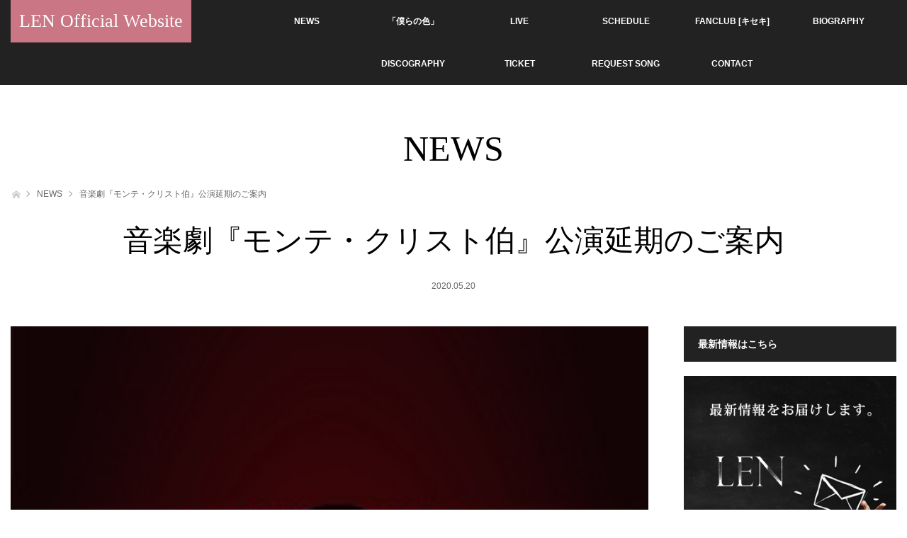

--- FILE ---
content_type: text/html; charset=UTF-8
request_url: http://len-official.com/news/p1871/
body_size: 13309
content:
<!DOCTYPE html>
<html class="pc" lang="ja">
<head prefix="og: http://ogp.me/ns# fb: http://ogp.me/ns/fb#">
<meta charset="UTF-8">
<!--[if IE]><meta http-equiv="X-UA-Compatible" content="IE=edge"><![endif]-->
<meta name="viewport" content="width=device-width,initial-scale=1.0">
<title>音楽劇『モンテ・クリスト伯』公演延期のご案内 | LEN Official Website</title>
<meta name="description" content="いつもLENを応援していただきありがとうございます。">
<meta property="og:type" content="article" />
<meta property="og:url" content="http://len-official.com/news/p1871/" />
<meta property="og:title" content="音楽劇『モンテ・クリスト伯』公演延期のご案内" />
<meta property="og:description" content="いつもLENを応援していただきありがとうございます。" />
<meta property="og:site_name" content="LEN Official Website" />
<meta property="og:image" content='http://len-official.com/wp-content/uploads/2020/05/5fb54cdd19f995d5aab3944af32973fa-120x120.jpg' />
<meta property="fb:admins" content="427478984033440" />
<meta name="twitter:card" content="summary" />
<meta name="twitter:site" content="@piano_Len" />
<meta name="twitter:creator" content="@piano_Len" />
<meta name="twitter:title" content="音楽劇『モンテ・クリスト伯』公演延期のご案内" />
<meta name="twitter:description" content="いつもLENを応援していただきありがとうございます。" />
<meta name="twitter:image:src" content='http://len-official.com/wp-content/uploads/2020/05/5fb54cdd19f995d5aab3944af32973fa-150x150.jpg' />

<link rel="pingback" href="http://len-official.com/xmlrpc.php">
<meta name='robots' content='max-image-preview:large' />
<link rel="alternate" type="application/rss+xml" title="LEN Official Website &raquo; フィード" href="http://len-official.com/feed/" />
<link rel="alternate" type="application/rss+xml" title="LEN Official Website &raquo; コメントフィード" href="http://len-official.com/comments/feed/" />
<link rel='stylesheet' id='style-css' href='http://len-official.com/wp-content/themes/venus_tcd038/style.css?ver=1.01' type='text/css' media='screen' />
<link rel='stylesheet' id='wp-block-library-css' href='http://len-official.com/wp-includes/css/dist/block-library/style.min.css?ver=6.5.7' type='text/css' media='all' />
<style id='classic-theme-styles-inline-css' type='text/css'>
/*! This file is auto-generated */
.wp-block-button__link{color:#fff;background-color:#32373c;border-radius:9999px;box-shadow:none;text-decoration:none;padding:calc(.667em + 2px) calc(1.333em + 2px);font-size:1.125em}.wp-block-file__button{background:#32373c;color:#fff;text-decoration:none}
</style>
<style id='global-styles-inline-css' type='text/css'>
body{--wp--preset--color--black: #000000;--wp--preset--color--cyan-bluish-gray: #abb8c3;--wp--preset--color--white: #ffffff;--wp--preset--color--pale-pink: #f78da7;--wp--preset--color--vivid-red: #cf2e2e;--wp--preset--color--luminous-vivid-orange: #ff6900;--wp--preset--color--luminous-vivid-amber: #fcb900;--wp--preset--color--light-green-cyan: #7bdcb5;--wp--preset--color--vivid-green-cyan: #00d084;--wp--preset--color--pale-cyan-blue: #8ed1fc;--wp--preset--color--vivid-cyan-blue: #0693e3;--wp--preset--color--vivid-purple: #9b51e0;--wp--preset--gradient--vivid-cyan-blue-to-vivid-purple: linear-gradient(135deg,rgba(6,147,227,1) 0%,rgb(155,81,224) 100%);--wp--preset--gradient--light-green-cyan-to-vivid-green-cyan: linear-gradient(135deg,rgb(122,220,180) 0%,rgb(0,208,130) 100%);--wp--preset--gradient--luminous-vivid-amber-to-luminous-vivid-orange: linear-gradient(135deg,rgba(252,185,0,1) 0%,rgba(255,105,0,1) 100%);--wp--preset--gradient--luminous-vivid-orange-to-vivid-red: linear-gradient(135deg,rgba(255,105,0,1) 0%,rgb(207,46,46) 100%);--wp--preset--gradient--very-light-gray-to-cyan-bluish-gray: linear-gradient(135deg,rgb(238,238,238) 0%,rgb(169,184,195) 100%);--wp--preset--gradient--cool-to-warm-spectrum: linear-gradient(135deg,rgb(74,234,220) 0%,rgb(151,120,209) 20%,rgb(207,42,186) 40%,rgb(238,44,130) 60%,rgb(251,105,98) 80%,rgb(254,248,76) 100%);--wp--preset--gradient--blush-light-purple: linear-gradient(135deg,rgb(255,206,236) 0%,rgb(152,150,240) 100%);--wp--preset--gradient--blush-bordeaux: linear-gradient(135deg,rgb(254,205,165) 0%,rgb(254,45,45) 50%,rgb(107,0,62) 100%);--wp--preset--gradient--luminous-dusk: linear-gradient(135deg,rgb(255,203,112) 0%,rgb(199,81,192) 50%,rgb(65,88,208) 100%);--wp--preset--gradient--pale-ocean: linear-gradient(135deg,rgb(255,245,203) 0%,rgb(182,227,212) 50%,rgb(51,167,181) 100%);--wp--preset--gradient--electric-grass: linear-gradient(135deg,rgb(202,248,128) 0%,rgb(113,206,126) 100%);--wp--preset--gradient--midnight: linear-gradient(135deg,rgb(2,3,129) 0%,rgb(40,116,252) 100%);--wp--preset--font-size--small: 13px;--wp--preset--font-size--medium: 20px;--wp--preset--font-size--large: 36px;--wp--preset--font-size--x-large: 42px;--wp--preset--spacing--20: 0.44rem;--wp--preset--spacing--30: 0.67rem;--wp--preset--spacing--40: 1rem;--wp--preset--spacing--50: 1.5rem;--wp--preset--spacing--60: 2.25rem;--wp--preset--spacing--70: 3.38rem;--wp--preset--spacing--80: 5.06rem;--wp--preset--shadow--natural: 6px 6px 9px rgba(0, 0, 0, 0.2);--wp--preset--shadow--deep: 12px 12px 50px rgba(0, 0, 0, 0.4);--wp--preset--shadow--sharp: 6px 6px 0px rgba(0, 0, 0, 0.2);--wp--preset--shadow--outlined: 6px 6px 0px -3px rgba(255, 255, 255, 1), 6px 6px rgba(0, 0, 0, 1);--wp--preset--shadow--crisp: 6px 6px 0px rgba(0, 0, 0, 1);}:where(.is-layout-flex){gap: 0.5em;}:where(.is-layout-grid){gap: 0.5em;}body .is-layout-flex{display: flex;}body .is-layout-flex{flex-wrap: wrap;align-items: center;}body .is-layout-flex > *{margin: 0;}body .is-layout-grid{display: grid;}body .is-layout-grid > *{margin: 0;}:where(.wp-block-columns.is-layout-flex){gap: 2em;}:where(.wp-block-columns.is-layout-grid){gap: 2em;}:where(.wp-block-post-template.is-layout-flex){gap: 1.25em;}:where(.wp-block-post-template.is-layout-grid){gap: 1.25em;}.has-black-color{color: var(--wp--preset--color--black) !important;}.has-cyan-bluish-gray-color{color: var(--wp--preset--color--cyan-bluish-gray) !important;}.has-white-color{color: var(--wp--preset--color--white) !important;}.has-pale-pink-color{color: var(--wp--preset--color--pale-pink) !important;}.has-vivid-red-color{color: var(--wp--preset--color--vivid-red) !important;}.has-luminous-vivid-orange-color{color: var(--wp--preset--color--luminous-vivid-orange) !important;}.has-luminous-vivid-amber-color{color: var(--wp--preset--color--luminous-vivid-amber) !important;}.has-light-green-cyan-color{color: var(--wp--preset--color--light-green-cyan) !important;}.has-vivid-green-cyan-color{color: var(--wp--preset--color--vivid-green-cyan) !important;}.has-pale-cyan-blue-color{color: var(--wp--preset--color--pale-cyan-blue) !important;}.has-vivid-cyan-blue-color{color: var(--wp--preset--color--vivid-cyan-blue) !important;}.has-vivid-purple-color{color: var(--wp--preset--color--vivid-purple) !important;}.has-black-background-color{background-color: var(--wp--preset--color--black) !important;}.has-cyan-bluish-gray-background-color{background-color: var(--wp--preset--color--cyan-bluish-gray) !important;}.has-white-background-color{background-color: var(--wp--preset--color--white) !important;}.has-pale-pink-background-color{background-color: var(--wp--preset--color--pale-pink) !important;}.has-vivid-red-background-color{background-color: var(--wp--preset--color--vivid-red) !important;}.has-luminous-vivid-orange-background-color{background-color: var(--wp--preset--color--luminous-vivid-orange) !important;}.has-luminous-vivid-amber-background-color{background-color: var(--wp--preset--color--luminous-vivid-amber) !important;}.has-light-green-cyan-background-color{background-color: var(--wp--preset--color--light-green-cyan) !important;}.has-vivid-green-cyan-background-color{background-color: var(--wp--preset--color--vivid-green-cyan) !important;}.has-pale-cyan-blue-background-color{background-color: var(--wp--preset--color--pale-cyan-blue) !important;}.has-vivid-cyan-blue-background-color{background-color: var(--wp--preset--color--vivid-cyan-blue) !important;}.has-vivid-purple-background-color{background-color: var(--wp--preset--color--vivid-purple) !important;}.has-black-border-color{border-color: var(--wp--preset--color--black) !important;}.has-cyan-bluish-gray-border-color{border-color: var(--wp--preset--color--cyan-bluish-gray) !important;}.has-white-border-color{border-color: var(--wp--preset--color--white) !important;}.has-pale-pink-border-color{border-color: var(--wp--preset--color--pale-pink) !important;}.has-vivid-red-border-color{border-color: var(--wp--preset--color--vivid-red) !important;}.has-luminous-vivid-orange-border-color{border-color: var(--wp--preset--color--luminous-vivid-orange) !important;}.has-luminous-vivid-amber-border-color{border-color: var(--wp--preset--color--luminous-vivid-amber) !important;}.has-light-green-cyan-border-color{border-color: var(--wp--preset--color--light-green-cyan) !important;}.has-vivid-green-cyan-border-color{border-color: var(--wp--preset--color--vivid-green-cyan) !important;}.has-pale-cyan-blue-border-color{border-color: var(--wp--preset--color--pale-cyan-blue) !important;}.has-vivid-cyan-blue-border-color{border-color: var(--wp--preset--color--vivid-cyan-blue) !important;}.has-vivid-purple-border-color{border-color: var(--wp--preset--color--vivid-purple) !important;}.has-vivid-cyan-blue-to-vivid-purple-gradient-background{background: var(--wp--preset--gradient--vivid-cyan-blue-to-vivid-purple) !important;}.has-light-green-cyan-to-vivid-green-cyan-gradient-background{background: var(--wp--preset--gradient--light-green-cyan-to-vivid-green-cyan) !important;}.has-luminous-vivid-amber-to-luminous-vivid-orange-gradient-background{background: var(--wp--preset--gradient--luminous-vivid-amber-to-luminous-vivid-orange) !important;}.has-luminous-vivid-orange-to-vivid-red-gradient-background{background: var(--wp--preset--gradient--luminous-vivid-orange-to-vivid-red) !important;}.has-very-light-gray-to-cyan-bluish-gray-gradient-background{background: var(--wp--preset--gradient--very-light-gray-to-cyan-bluish-gray) !important;}.has-cool-to-warm-spectrum-gradient-background{background: var(--wp--preset--gradient--cool-to-warm-spectrum) !important;}.has-blush-light-purple-gradient-background{background: var(--wp--preset--gradient--blush-light-purple) !important;}.has-blush-bordeaux-gradient-background{background: var(--wp--preset--gradient--blush-bordeaux) !important;}.has-luminous-dusk-gradient-background{background: var(--wp--preset--gradient--luminous-dusk) !important;}.has-pale-ocean-gradient-background{background: var(--wp--preset--gradient--pale-ocean) !important;}.has-electric-grass-gradient-background{background: var(--wp--preset--gradient--electric-grass) !important;}.has-midnight-gradient-background{background: var(--wp--preset--gradient--midnight) !important;}.has-small-font-size{font-size: var(--wp--preset--font-size--small) !important;}.has-medium-font-size{font-size: var(--wp--preset--font-size--medium) !important;}.has-large-font-size{font-size: var(--wp--preset--font-size--large) !important;}.has-x-large-font-size{font-size: var(--wp--preset--font-size--x-large) !important;}
.wp-block-navigation a:where(:not(.wp-element-button)){color: inherit;}
:where(.wp-block-post-template.is-layout-flex){gap: 1.25em;}:where(.wp-block-post-template.is-layout-grid){gap: 1.25em;}
:where(.wp-block-columns.is-layout-flex){gap: 2em;}:where(.wp-block-columns.is-layout-grid){gap: 2em;}
.wp-block-pullquote{font-size: 1.5em;line-height: 1.6;}
</style>
<link rel='stylesheet' id='contact-form-7-css' href='http://len-official.com/wp-content/plugins/contact-form-7/includes/css/styles.css?ver=5.7.7' type='text/css' media='all' />
<link rel='stylesheet' id='tcd-maps-css' href='http://len-official.com/wp-content/plugins/tcd-google-maps/admin.css?ver=6.5.7' type='text/css' media='all' />
<script type="text/javascript" src="http://len-official.com/wp-includes/js/jquery/jquery.min.js?ver=3.7.1" id="jquery-core-js"></script>
<script type="text/javascript" src="http://len-official.com/wp-includes/js/jquery/jquery-migrate.min.js?ver=3.4.1" id="jquery-migrate-js"></script>
<link rel="https://api.w.org/" href="http://len-official.com/wp-json/" /><link rel="canonical" href="http://len-official.com/news/p1871/" />
<link rel='shortlink' href='http://len-official.com/?p=1871' />
<link rel="alternate" type="application/json+oembed" href="http://len-official.com/wp-json/oembed/1.0/embed?url=http%3A%2F%2Flen-official.com%2Fnews%2Fp1871%2F" />
<link rel="alternate" type="text/xml+oembed" href="http://len-official.com/wp-json/oembed/1.0/embed?url=http%3A%2F%2Flen-official.com%2Fnews%2Fp1871%2F&#038;format=xml" />

<script src="http://len-official.com/wp-content/themes/venus_tcd038/js/modernizr.js?ver=1.01"></script>
<script src="http://len-official.com/wp-content/themes/venus_tcd038/js/jscript.js?ver=1.01"></script>
<script src="http://len-official.com/wp-content/themes/venus_tcd038/js/comment.js?ver=1.01"></script>

<link rel="stylesheet" href="http://len-official.com/wp-content/themes/venus_tcd038/responsive.css?ver=1.01">

<link rel="stylesheet" href="http://len-official.com/wp-content/themes/venus_tcd038/japanese.css?ver=1.01">

<!--[if lt IE 9]>
<script src="http://len-official.com/wp-content/themes/venus_tcd038/js/html5.js?ver=1.01"></script>
<![endif]-->

<style type="text/css">

.pc #global_menu { margin-left:336px; }

a:hover, .post_content a:hover, #mobile_logo a:hover, #bread_crumb a:hover, #post_meta_top a:hover, #post_meta_bottom a:hover,
 .pc #global_menu > ul > li > a:hover, .pc #global_menu > ul > li.current-menu-item > a,
 #index_recent .index_recent_tab_content a:hover, #index_recent .index_recent_tab_content a.link:hover, #index_recent .index_recent_tab_content a.link:hover:after,
 #news_archive .title a:hover, #archive #post_list .title a:hover, #archive #post_list li .category a:hover, #related_post li a:hover .title,
#single_news_list .link:hover, #single_news_list .link:hover:after, .mobile #comment_header ul li a:hover, .mobile #comment_header ul li.comment_switch_active a,
.mobile #comment_header ul li.comment_switch_active a:hover, #footer_logo a:hover, .footer_headline, .footer_headline a, .footer_widget .collapse_category_list li a:hover, .footer_widget.styled_menu_widget .menu li a:hover, #bread_crumb li.home a:hover:before
 { color:#CB7684; }

 a.menu_button:hover span, .pc #logo_image, .pc #logo_text,
 .pc #global_menu ul ul a:hover, .pc #global_menu ul ul > li.active > a, .pc #global_menu ul ul li.current-menu-item > a,
 .flex-control-nav a:hover, .flex-control-nav a.flex-active, #load_post a:hover,
 #wp-calendar td a:hover, #wp-calendar #prev a:hover, #wp-calendar #next a:hover, .widget_search #search-btn input:hover, .widget_search #searchsubmit:hover, .side_widget.google_search #searchsubmit:hover,
 #submit_comment:hover, #post_pagination a:hover, #post_pagination p, .page_navi a:hover, .page_navi .current
 { background-color:#CB7684; }

.mobile #global_menu li a:hover { background-color:#CB7684 !important; }

#comment_textarea textarea:focus, #guest_info input:focus
 { border-color:#CB7684; }

.pc #header, .pc .home #header_inner, #footer, .pc .home.header_slide_down #header, .pc .home.header_slide_up #header,
 .pc #global_menu ul ul, .mobile #global_menu ul, .mobile a.menu_button.active,
 #comment_headline, #single_news_headline, #news_archive_headline, .side_headline,
 #archive ul.category li a.active, .brand_category_list li a.active
 { background-color:#222222; }

.post_content a { color:#CB7684; }

#post_title { font-size:42px; }
.mobile #post_title { font-size:27.7px; }
.post_content, #previous_next_post .title { font-size:14px; }
#news_archive .title { font-size:32px; }
.mobile #news_archive .title { font-size:21.1px; }
.single-news #post_title { font-size:42px; }
.mobile .single-news #post_title { font-size:27.7px; }
.single-news .post_content { font-size:14px; }
.single-brand #post_title { font-size:42px; }
.mobile .single-brand #post_title { font-size:27.7px; }
.single-brand .post_content { font-size:14px; }
.home #post_list_type1 #post_list li .title { font-size:px; }
#archive #post_list li .title, #related_post li .title { font-size:16px; }

#index_grid .grid-item:hover { background-color:#FFFFFF; }
#index_grid .grid-item:hover .image { opacity:0.7; }
#archive #post_list li .image:hover { background-color:#000000; }
#archive #post_list li .image:hover img { opacity:0.7; }
#related_post li .image:hover { background-color:#000000; }
#related_post li .image:hover img { opacity:0.7; }
#news_archive .news_image:hover { background-color:#000000; }
#news_archive .news_image:hover img { opacity:0.7; }

#site_loader_spinner { border-top:3px solid rgba(203,118,132,0.2); border-right:3px solid rgba(203,118,132,0.2); border-bottom:3px solid rgba(203,118,132,0.2); border-left:3px solid #CB7684; }



</style>


<style type="text/css"></style><link rel="icon" href="http://len-official.com/wp-content/uploads/2021/12/cropped-20211219_web-32x32.jpg" sizes="32x32" />
<link rel="icon" href="http://len-official.com/wp-content/uploads/2021/12/cropped-20211219_web-192x192.jpg" sizes="192x192" />
<link rel="apple-touch-icon" href="http://len-official.com/wp-content/uploads/2021/12/cropped-20211219_web-180x180.jpg" />
<meta name="msapplication-TileImage" content="http://len-official.com/wp-content/uploads/2021/12/cropped-20211219_web-270x270.jpg" />
</head>
<body class="news-template-default single single-news postid-1871">


 
 <div id="header">
  <div id="header_inner" class="clearfix">
   <!-- logo -->
   <div id='logo_text' class='serif'>
<h1 id="logo" class="serif"><a href="http://len-official.com/">LEN Official Website</a></h1>
</div>
   <div id="mobile_logo" class="mobile_logo_center serif"><a href="http://len-official.com/"><img src="http://len-official.com/wp-content/uploads/2016/10/logo150.60.png" alt="LEN Official Website" title="LEN Official Website" /></a></div>
   
   <!-- global menu -->
      <a href="#" class="menu_button" title="メニュー"><span></span><span></span><span></span></a>
   <div id="global_menu" class="clearfix">
    <ul id="menu-global" class="menu"><li id="menu-item-902" class="menu-item menu-item-type-custom menu-item-object-custom menu-item-902"><a href="http://len-official.com/news/">NEWS</a></li>
<li id="menu-item-904" class="menu-item menu-item-type-custom menu-item-object-custom menu-item-904"><a href="http://len-official.com/lp/live2017/#">「僕らの色」</a></li>
<li id="menu-item-485" class="menu-item menu-item-type-custom menu-item-object-custom menu-item-485"><a href="http://len-official.com/liveinfo/">LIVE</a></li>
<li id="menu-item-1588" class="menu-item menu-item-type-custom menu-item-object-custom menu-item-1588"><a href="http://len-official.com/lp/live2017/#SCHEDULE">SCHEDULE</a></li>
<li id="menu-item-118" class="menu-item menu-item-type-post_type menu-item-object-page menu-item-118"><a href="http://len-official.com/newsletter/">FANCLUB [キセキ]</a></li>
<li id="menu-item-65" class="menu-item menu-item-type-post_type menu-item-object-page menu-item-65"><a href="http://len-official.com/biography/">BIOGRAPHY</a></li>
<li id="menu-item-66" class="menu-item menu-item-type-post_type menu-item-object-page menu-item-66"><a href="http://len-official.com/discography/">DISCOGRAPHY</a></li>
<li id="menu-item-250" class="menu-item menu-item-type-custom menu-item-object-custom menu-item-250"><a href="http://len-store.com">TICKET</a></li>
<li id="menu-item-889" class="menu-item menu-item-type-custom menu-item-object-custom menu-item-889"><a href="http://len-official.com/lp/live2017/#requestsong">REQUEST SONG</a></li>
<li id="menu-item-1783" class="menu-item menu-item-type-post_type menu-item-object-page menu-item-1783"><a href="http://len-official.com/information/">CONTACT</a></li>
</ul>   </div>
     </div><!-- END #header_inner -->
 </div><!-- END #header -->

 <div id="contents">
  <div id="contents_inner" class="clearfix">


<h2 class="title serif">NEWS</h2>


<ul id="bread_crumb" class="clearfix">
 <li class="home"><a href="http://len-official.com/"><span>ホーム</span></a></li>
 <li><a href="http://len-official.com/news/">NEWS</a></li>
 <li class="last">音楽劇『モンテ・クリスト伯』公演延期のご案内</li>

</ul>

<h3 id="post_title" class="serif">音楽劇『モンテ・クリスト伯』公演延期のご案内</h3>

<ul id="post_meta_top" class="clearfix">
 <li class="post_date"><time class="entry-date updated" datetime="2020-05-20T11:24:08+09:00">2020.05.20</time></li>
</ul>


<div id="main_col">

 
 <div id="article">

    <div class="post_image">
   <img width="240" height="240" src="http://len-official.com/wp-content/uploads/2020/05/5fb54cdd19f995d5aab3944af32973fa.jpg" class="attachment-post-thumbnail size-post-thumbnail wp-post-image" alt="" decoding="async" fetchpriority="high" srcset="http://len-official.com/wp-content/uploads/2020/05/5fb54cdd19f995d5aab3944af32973fa.jpg 240w, http://len-official.com/wp-content/uploads/2020/05/5fb54cdd19f995d5aab3944af32973fa-150x150.jpg 150w, http://len-official.com/wp-content/uploads/2020/05/5fb54cdd19f995d5aab3944af32973fa-120x120.jpg 120w" sizes="(max-width: 240px) 100vw, 240px" />  </div>
  
  <div class="post_content clearfix">
   <p>いつもLENを応援していただきありがとうございます。</p>
<p>LEN出演の音楽劇「モンテ・クリスト伯―黒き将軍とカトリーヌー」開催につきまして</p>
<p>新型コロナウイルス感染拡大防止のために、政府の方針の発表に伴い、ご来場いただくお客様、キャスト、スタッフの安全を最優先に考慮した結果、音楽劇「モンテ・クリスト伯―黒き将軍とカトリーヌー」は、下記の日程への延期をさせて頂くこととなりました。</p>
<p>本公演を心から楽しみにされていたお客様、ならびに関係者各位には多大なるご迷惑をお掛けいたしますこと、改めてお詫び申し上げます。</p>
<h4>チケットの払い戻し、振替指定公演の日程などにつきまして</h4>
<h4>詳しくは<a href="https://kaname.style/monte_cristo20/" target="_blank" rel="noopener noreferrer">こちらをご確認ください。</a></h4>
<p>&nbsp;</p>
     </div>

 </div><!-- END #article -->

 
  <div id="single_news_list" class="clearfix">
  <h3 id="single_news_headline">NEWS</h3>
  <ol>
      <li class="clearfix"><time class="date entry-date updated" datetime="2026-01-09T16:11:15+09:00">2026.01.09</time><a class="title" href="http://len-official.com/news/p3159/">2/1(日)LENと一緒に観覧する「HAPPY NEW YEAR CONCERT 2026」上映会</a></li>
      <li class="clearfix"><time class="date entry-date updated" datetime="2026-01-05T10:38:59+09:00">2026.01.05</time><a class="title" href="http://len-official.com/news/p3155/">2/3(火)LEN「Happy Valentine Concert 2026」開催</a></li>
      <li class="clearfix"><time class="date entry-date updated" datetime="2025-12-26T11:06:02+09:00">2025.12.26</time><a class="title" href="http://len-official.com/news/p3150/">1/12(月/祝)ニットーモール熊谷「LENと音楽と絆」ミニライブ＆特典会</a></li>
      <li class="clearfix"><time class="date entry-date updated" datetime="2025-12-24T23:35:58+09:00">2025.12.24</time><a class="title" href="http://len-official.com/news/p3147/">12/28(日)LENと一緒に観覧する「Winter Celebration Live 2025」上映会</a></li>
      <li class="clearfix"><time class="date entry-date updated" datetime="2025-12-25T11:56:02+09:00">2025.12.24</time><a class="title" href="http://len-official.com/news/p3145/">1/18(日)LENと一緒に観覧する「X-mas Concert 2025」上映会</a></li>
     </ol>
  <a class="link" href="http://len-official.com/news/">過去のお知らせ</a>
 </div><!-- END #single_news_list -->
 
</div><!-- END #main_col -->


 
              <div id="side_col">
       <div class="side_widget widget_text" id="text-14">
<h3 class="side_headline">最新情報はこちら</h3>			<div class="textwidget"><a href="http://len-official.com/newsletter/">
<img src="http://len-official.com/wp-content/uploads/2016/10/letter-340.jpg" alt="news300-250" width="335" height="250" class="aligncenter size-full wp-image-123" />
</a>
<div class="box" style="text-align: center;">
<form method="post" action="https://maroon-ex.jp/fy"><input type="hidden" name="Publisher_Id" value="45146" /><input type="hidden" name="Form_Cd" value="f0RfkG" /><input type="hidden" name="charcode" value="auto" /><input class="input" type="text" name="Mail" value="" placeholder="メールアドレス" required="required">
    <input class="input" type="text" name="NameSei" value="" placeholder="お名前(姓)" required="required">
    <input class="input" type="text" name="NameMei" value=""placeholder="お名前(名)" required="required">
    <input class="q_button pill " type="submit" name="submit" value="登録はこちら" /></form></div>

</div>
		</div>
<div class="side_widget tcdw_menu_widget" id="tcdw_menu_widget-3">
<h3 class="side_headline">Site Menu</h3><div class="menu-global-container"><ul id="menu-global-1" class="menu"><li class="menu-item menu-item-type-custom menu-item-object-custom menu-item-902"><a href="http://len-official.com/news/">NEWS</a></li>
<li class="menu-item menu-item-type-custom menu-item-object-custom menu-item-904"><a href="http://len-official.com/lp/live2017/#">「僕らの色」</a></li>
<li class="menu-item menu-item-type-custom menu-item-object-custom menu-item-485"><a href="http://len-official.com/liveinfo/">LIVE</a></li>
<li class="menu-item menu-item-type-custom menu-item-object-custom menu-item-1588"><a href="http://len-official.com/lp/live2017/#SCHEDULE">SCHEDULE</a></li>
<li class="menu-item menu-item-type-post_type menu-item-object-page menu-item-118"><a href="http://len-official.com/newsletter/">FANCLUB [キセキ]</a></li>
<li class="menu-item menu-item-type-post_type menu-item-object-page menu-item-65"><a href="http://len-official.com/biography/">BIOGRAPHY</a></li>
<li class="menu-item menu-item-type-post_type menu-item-object-page menu-item-66"><a href="http://len-official.com/discography/">DISCOGRAPHY</a></li>
<li class="menu-item menu-item-type-custom menu-item-object-custom menu-item-250"><a href="http://len-store.com">TICKET</a></li>
<li class="menu-item menu-item-type-custom menu-item-object-custom menu-item-889"><a href="http://len-official.com/lp/live2017/#requestsong">REQUEST SONG</a></li>
<li class="menu-item menu-item-type-post_type menu-item-object-page menu-item-1783"><a href="http://len-official.com/information/">CONTACT</a></li>
</ul></div></div>
<div class="side_widget google_search" id="google_search-3">
<form action="http://www.google.com/cse" method="get" id="searchform" class="searchform">
<div>
 <input id="s" type="text" value="" name="q" />
 <input id="searchsubmit" type="submit" name="sa" value="検索" />
 <input type="hidden" name="cx" value="015630837576778368936:drw8ptbaqbw" />
 <input type="hidden" name="ie" value="UTF-8" />
</div>
</form>
</div>
<div class="side_widget widget_calendar eo_widget_calendar" id="eo_calendar_widget-3">
<div id='eo_calendar_widget-3_content' class='eo-widget-cal-wrap' data-eo-widget-cal-id='eo_calendar_widget-3' ><table id='wp-calendar'><caption> 1月 2026 </caption><thead><tr><th title='月曜日' scope='col'>月</th><th title='火曜日' scope='col'>火</th><th title='水曜日' scope='col'>水</th><th title='木曜日' scope='col'>木</th><th title='金曜日' scope='col'>金</th><th title='土曜日' scope='col'>土</th><th title='日曜日' scope='col'>日</th></tr></thead><tbody><tr><td class="pad eo-before-month" colspan="1">&nbsp;</td><td class="pad eo-before-month" colspan="1">&nbsp;</td><td class="pad eo-before-month" colspan="1">&nbsp;</td><td data-eo-wc-date='2026-01-01' class='eo-past-date'> 1 </td><td data-eo-wc-date='2026-01-02' class='eo-past-date'> 2 </td><td data-eo-wc-date='2026-01-03' class='eo-past-date'> 3 </td><td data-eo-wc-date='2026-01-04' class='eo-past-date'> 4 </td></tr><tr><td data-eo-wc-date='2026-01-05' class='eo-past-date'> 5 </td><td data-eo-wc-date='2026-01-06' class='eo-past-date'> 6 </td><td data-eo-wc-date='2026-01-07' class='eo-past-date'> 7 </td><td data-eo-wc-date='2026-01-08' class='eo-past-date'> 8 </td><td data-eo-wc-date='2026-01-09' class='eo-past-date'> 9 </td><td data-eo-wc-date='2026-01-10' class='eo-past-date'> 10 </td><td data-eo-wc-date='2026-01-11' class='eo-past-date'> 11 </td></tr><tr><td data-eo-wc-date='2026-01-12' class='eo-past-date'> 12 </td><td data-eo-wc-date='2026-01-13' class='eo-past-date'> 13 </td><td data-eo-wc-date='2026-01-14' class='eo-past-date'> 14 </td><td data-eo-wc-date='2026-01-15' class='eo-past-date'> 15 </td><td data-eo-wc-date='2026-01-16' class='eo-past-date'> 16 </td><td data-eo-wc-date='2026-01-17' class='today'> 17 </td><td data-eo-wc-date='2026-01-18' class='eo-future-date'> 18 </td></tr><tr><td data-eo-wc-date='2026-01-19' class='eo-future-date'> 19 </td><td data-eo-wc-date='2026-01-20' class='eo-future-date'> 20 </td><td data-eo-wc-date='2026-01-21' class='eo-future-date'> 21 </td><td data-eo-wc-date='2026-01-22' class='eo-future-date'> 22 </td><td data-eo-wc-date='2026-01-23' class='eo-future-date'> 23 </td><td data-eo-wc-date='2026-01-24' class='eo-future-date'> 24 </td><td data-eo-wc-date='2026-01-25' class='eo-future-date'> 25 </td></tr><tr><td data-eo-wc-date='2026-01-26' class='eo-future-date'> 26 </td><td data-eo-wc-date='2026-01-27' class='eo-future-date'> 27 </td><td data-eo-wc-date='2026-01-28' class='eo-future-date'> 28 </td><td data-eo-wc-date='2026-01-29' class='eo-future-date'> 29 </td><td data-eo-wc-date='2026-01-30' class='eo-future-date'> 30 </td><td data-eo-wc-date='2026-01-31' class='eo-future-date'> 31 </td><td class="pad eo-after-month" colspan="1">&nbsp;</td></tr></tbody><tfoot><tr>
				<td id='eo-widget-prev-month' colspan='3'><a title='先月' href='http://len-official.com?eo_month=2025-12'>&laquo; 12月</a></td>
				<td class='pad'>&nbsp;</td>
				<td id='eo-widget-next-month' colspan='3'><a title='翌月' href='http://len-official.com?eo_month=2026-02'> 2月 &raquo; </a></td>
			</tr></tfoot></table></div></div>
<div class="side_widget widget_events" id="eo_events_agenda_widget-5">
<div data-eo-agenda-widget-id="eo_events_agenda_widget-5" id="eo_events_agenda_widget-5_container" class="eo-agenda-widget"></div></div>
      </div>
        
 

  </div><!-- END #contents_inner -->
 </div><!-- END #contents -->

 <div id="footer">
  <div id="footer_inner" class="clearfix">

   <div id="footer_logo" class="serif"><a href="http://len-official.com/">LEN Official Website</a></div>

   <div class="footer_contents clearfix">
    <div class="footer_widget widget_text" id="text-11">
<h3 class="footer_headline">YouTube</h3>			<div class="textwidget"><iframe src="https://www.youtube.com/embed/JOR8qLv4s_s" title="YouTube video player" frameborder="0" allow="accelerometer; autoplay; clipboard-write; encrypted-media; gyroscope; picture-in-picture; web-share" allowfullscreen></iframe></div>
		</div>
<div class="footer_widget widget_text" id="text-9">
<h3 class="footer_headline">twitter</h3>			<div class="textwidget"><a class="twitter-timeline" data-width="300" data-height="200" href="https://twitter.com/piano_Len">Tweets by piano_Len</a> <script async src="//platform.twitter.com/widgets.js" charset="utf-8"></script></div>
		</div>
<div class="footer_widget widget_text" id="text-10">
<h3 class="footer_headline">Instagram</h3>			<div class="textwidget"><blockquote class="instagram-media" data-instgrm-captioned data-instgrm-permalink="https://www.instagram.com/reel/CrqjOy2JDir/?utm_source=ig_embed&amp;utm_campaign=loading" data-instgrm-version="14" style=" background:#FFF; border:0; border-radius:3px; box-shadow:0 0 1px 0 rgba(0,0,0,0.5),0 1px 10px 0 rgba(0,0,0,0.15); margin: 1px; max-width:540px; min-width:326px; padding:0; width:99.375%; width:-webkit-calc(100% - 2px); width:calc(100% - 2px);"><div style="padding:16px;"> <a href="https://www.instagram.com/reel/CrqjOy2JDir/?utm_source=ig_embed&amp;utm_campaign=loading" style=" background:#FFFFFF; line-height:0; padding:0 0; text-align:center; text-decoration:none; width:100%;" target="_blank" rel="noopener"> <div style=" display: flex; flex-direction: row; align-items: center;"> <div style="background-color: #F4F4F4; border-radius: 50%; flex-grow: 0; height: 40px; margin-right: 14px; width: 40px;"></div> <div style="display: flex; flex-direction: column; flex-grow: 1; justify-content: center;"> <div style=" background-color: #F4F4F4; border-radius: 4px; flex-grow: 0; height: 14px; margin-bottom: 6px; width: 100px;"></div> <div style=" background-color: #F4F4F4; border-radius: 4px; flex-grow: 0; height: 14px; width: 60px;"></div></div></div><div style="padding: 19% 0;"></div> <div style="display:block; height:50px; margin:0 auto 12px; width:50px;"><svg width="50px" height="50px" viewBox="0 0 60 60" version="1.1" xmlns="https://www.w3.org/2000/svg" xmlns:xlink="https://www.w3.org/1999/xlink"><g stroke="none" stroke-width="1" fill="none" fill-rule="evenodd"><g transform="translate(-511.000000, -20.000000)" fill="#000000"><g><path d="M556.869,30.41 C554.814,30.41 553.148,32.076 553.148,34.131 C553.148,36.186 554.814,37.852 556.869,37.852 C558.924,37.852 560.59,36.186 560.59,34.131 C560.59,32.076 558.924,30.41 556.869,30.41 M541,60.657 C535.114,60.657 530.342,55.887 530.342,50 C530.342,44.114 535.114,39.342 541,39.342 C546.887,39.342 551.658,44.114 551.658,50 C551.658,55.887 546.887,60.657 541,60.657 M541,33.886 C532.1,33.886 524.886,41.1 524.886,50 C524.886,58.899 532.1,66.113 541,66.113 C549.9,66.113 557.115,58.899 557.115,50 C557.115,41.1 549.9,33.886 541,33.886 M565.378,62.101 C565.244,65.022 564.756,66.606 564.346,67.663 C563.803,69.06 563.154,70.057 562.106,71.106 C561.058,72.155 560.06,72.803 558.662,73.347 C557.607,73.757 556.021,74.244 553.102,74.378 C549.944,74.521 548.997,74.552 541,74.552 C533.003,74.552 532.056,74.521 528.898,74.378 C525.979,74.244 524.393,73.757 523.338,73.347 C521.94,72.803 520.942,72.155 519.894,71.106 C518.846,70.057 518.197,69.06 517.654,67.663 C517.244,66.606 516.755,65.022 516.623,62.101 C516.479,58.943 516.448,57.996 516.448,50 C516.448,42.003 516.479,41.056 516.623,37.899 C516.755,34.978 517.244,33.391 517.654,32.338 C518.197,30.938 518.846,29.942 519.894,28.894 C520.942,27.846 521.94,27.196 523.338,26.654 C524.393,26.244 525.979,25.756 528.898,25.623 C532.057,25.479 533.004,25.448 541,25.448 C548.997,25.448 549.943,25.479 553.102,25.623 C556.021,25.756 557.607,26.244 558.662,26.654 C560.06,27.196 561.058,27.846 562.106,28.894 C563.154,29.942 563.803,30.938 564.346,32.338 C564.756,33.391 565.244,34.978 565.378,37.899 C565.522,41.056 565.552,42.003 565.552,50 C565.552,57.996 565.522,58.943 565.378,62.101 M570.82,37.631 C570.674,34.438 570.167,32.258 569.425,30.349 C568.659,28.377 567.633,26.702 565.965,25.035 C564.297,23.368 562.623,22.342 560.652,21.575 C558.743,20.834 556.562,20.326 553.369,20.18 C550.169,20.033 549.148,20 541,20 C532.853,20 531.831,20.033 528.631,20.18 C525.438,20.326 523.257,20.834 521.349,21.575 C519.376,22.342 517.703,23.368 516.035,25.035 C514.368,26.702 513.342,28.377 512.574,30.349 C511.834,32.258 511.326,34.438 511.181,37.631 C511.035,40.831 511,41.851 511,50 C511,58.147 511.035,59.17 511.181,62.369 C511.326,65.562 511.834,67.743 512.574,69.651 C513.342,71.625 514.368,73.296 516.035,74.965 C517.703,76.634 519.376,77.658 521.349,78.425 C523.257,79.167 525.438,79.673 528.631,79.82 C531.831,79.965 532.853,80.001 541,80.001 C549.148,80.001 550.169,79.965 553.369,79.82 C556.562,79.673 558.743,79.167 560.652,78.425 C562.623,77.658 564.297,76.634 565.965,74.965 C567.633,73.296 568.659,71.625 569.425,69.651 C570.167,67.743 570.674,65.562 570.82,62.369 C570.966,59.17 571,58.147 571,50 C571,41.851 570.966,40.831 570.82,37.631"></path></g></g></g></svg></div><div style="padding-top: 8px;"> <div style=" color:#3897f0; font-family:Arial,sans-serif; font-size:14px; font-style:normal; font-weight:550; line-height:18px;">この投稿をInstagramで見る</div></div><div style="padding: 12.5% 0;"></div> <div style="display: flex; flex-direction: row; margin-bottom: 14px; align-items: center;"><div> <div style="background-color: #F4F4F4; border-radius: 50%; height: 12.5px; width: 12.5px; transform: translateX(0px) translateY(7px);"></div> <div style="background-color: #F4F4F4; height: 12.5px; transform: rotate(-45deg) translateX(3px) translateY(1px); width: 12.5px; flex-grow: 0; margin-right: 14px; margin-left: 2px;"></div> <div style="background-color: #F4F4F4; border-radius: 50%; height: 12.5px; width: 12.5px; transform: translateX(9px) translateY(-18px);"></div></div><div style="margin-left: 8px;"> <div style=" background-color: #F4F4F4; border-radius: 50%; flex-grow: 0; height: 20px; width: 20px;"></div> <div style=" width: 0; height: 0; border-top: 2px solid transparent; border-left: 6px solid #f4f4f4; border-bottom: 2px solid transparent; transform: translateX(16px) translateY(-4px) rotate(30deg)"></div></div><div style="margin-left: auto;"> <div style=" width: 0px; border-top: 8px solid #F4F4F4; border-right: 8px solid transparent; transform: translateY(16px);"></div> <div style=" background-color: #F4F4F4; flex-grow: 0; height: 12px; width: 16px; transform: translateY(-4px);"></div> <div style=" width: 0; height: 0; border-top: 8px solid #F4F4F4; border-left: 8px solid transparent; transform: translateY(-4px) translateX(8px);"></div></div></div> <div style="display: flex; flex-direction: column; flex-grow: 1; justify-content: center; margin-bottom: 24px;"> <div style=" background-color: #F4F4F4; border-radius: 4px; flex-grow: 0; height: 14px; margin-bottom: 6px; width: 224px;"></div> <div style=" background-color: #F4F4F4; border-radius: 4px; flex-grow: 0; height: 14px; width: 144px;"></div></div></a><p style=" color:#c9c8cd; font-family:Arial,sans-serif; font-size:14px; line-height:17px; margin-bottom:0; margin-top:8px; overflow:hidden; padding:8px 0 7px; text-align:center; text-overflow:ellipsis; white-space:nowrap;"><a href="https://www.instagram.com/reel/CrqjOy2JDir/?utm_source=ig_embed&amp;utm_campaign=loading" style=" color:#c9c8cd; font-family:Arial,sans-serif; font-size:14px; font-style:normal; font-weight:normal; line-height:17px; text-decoration:none;" target="_blank" rel="noopener">LEN(@pianolen_official)がシェアした投稿</a></p></div></blockquote> <script async src="//www.instagram.com/embed.js"></script></div>
		</div>
<div class="footer_widget widget_block" id="block-3">

<pre class="wp-block-code"><code></code></pre>
</div>
<div class="footer_widget widget_block" id="block-4">

<pre class="wp-block-code"><code></code></pre>
</div>
   </div>

   <!-- social button -->
      <ul class="clearfix" id="footer_social_link">
        <li class="facebook"><a class="target_blank" href="https://www.facebook.com/PianoLEN/"><span class="f_facebook"></span></a></li>
            <li class="twitter"><a class="target_blank" href="https://twitter.com/piano_Len"><span class="f_twitter"></span></a></li>
            <li class="instagram"><a class="target_blank" href="https://www.instagram.com/pianolen_official/"><span class="f_instagram"></span></a></li>
            <li class="rss"><a class="target_blank" href="http://len-official.com/feed/"><span class="f_rss"></span></a></li>
       </ul>
   
      <div id="footer_company_name">LEN OFFICIAL</div>
         <div id="footer_company_address">お問い合わせ：info@len-official.com</div>
   
  </div><!-- END #footer_inner -->
 </div><!-- END #footer -->

 <div id="footer_bottom">
  <div id="footer_bottom_inner">

   <p id="copyright">Copyright &copy;&nbsp;2026 <a href="http://len-official.com/">LEN Official Website</a> All rights reserved.</p>

  </div>
 </div>

 <div id="return_top">
  <a href="#header_top"><span>PAGE TOP</span></a>
 </div>


  <!-- facebook share button code -->
 <div id="fb-root"></div>
 <script>
 (function(d, s, id) {
   var js, fjs = d.getElementsByTagName(s)[0];
   if (d.getElementById(id)) return;
   js = d.createElement(s); js.id = id;
   js.async = true;
   js.src = "//connect.facebook.net/ja_JP/sdk.js#xfbml=1&version=v2.5";
   fjs.parentNode.insertBefore(js, fjs);
 }(document, 'script', 'facebook-jssdk'));
 </script>
 
		<script type="text/template" id="eo-tmpl-agenda-widget">
		<div class='eo-agenda-widget-nav'>
			<span class="eo-agenda-widget-nav-prev"><</span>
			<span class="eo-agenda-widget-nav-next">></span>
		</div>
		<ul class='dates'></ul>
		</script>
			  	<script type="text/template" id="eo-tmpl-agenda-widget-group">
		<li class="date">
			{{{ group.start.format(this.param.group_format) }}}
			<ul class="a-date"></ul>
		</li>
		</script>
	  			<script type="text/template" id="eo-tmpl-agenda-widget-item">
		<li class="event">
			<# if( !this.param.add_to_google ){ #>
				<a class='eo-agenda-event-permalink' href='{{{ event.link }}}'>
			<# } #>
			<span class="cat" style="background:{{{ event.color }}}"></span>
			<span><strong>
				<# if( event.all_day ){ #>
					終日				<# }else{ #>
					{{{ event.start.format(this.param.item_format) }}}
				<# } #>
			</strong></span>
			{{{ event.title }}}		
			<# if( this.param.add_to_google ){ #>		
				<div class="meta" style="display:none;">
					<span>
						<a href="{{{ event.link }}}">見る</a>
					</span>
					<span> &nbsp; </span>
					<span>
						<a href="{{{ event.google_link }}}" target="_blank">Googleカレンダーに追加する</a>
					</span>
				</div>
			<# } #>
			<# if( !this.param.add_to_google ){ #>
				</a>
			<# } #>
		</li>
		</script>
	 	<link rel='stylesheet' id='eo_front-css' href='http://len-official.com/wp-content/plugins/event-organiser/css/eventorganiser-front-end.min.css?ver=3.12.3' type='text/css' media='all' />
<script type="text/javascript" src="http://len-official.com/wp-includes/js/comment-reply.min.js?ver=6.5.7" id="comment-reply-js" async="async" data-wp-strategy="async"></script>
<script type="text/javascript" src="http://len-official.com/wp-content/plugins/contact-form-7/includes/swv/js/index.js?ver=5.7.7" id="swv-js"></script>
<script type="text/javascript" id="contact-form-7-js-extra">
/* <![CDATA[ */
var wpcf7 = {"api":{"root":"http:\/\/len-official.com\/wp-json\/","namespace":"contact-form-7\/v1"}};
/* ]]> */
</script>
<script type="text/javascript" src="http://len-official.com/wp-content/plugins/contact-form-7/includes/js/index.js?ver=5.7.7" id="contact-form-7-js"></script>
<script type="text/javascript" src="http://len-official.com/wp-content/plugins/event-organiser/js/qtip2.js?ver=3.12.3" id="eo_qtip2-js"></script>
<script type="text/javascript" src="http://len-official.com/wp-includes/js/jquery/ui/core.min.js?ver=1.13.2" id="jquery-ui-core-js"></script>
<script type="text/javascript" src="http://len-official.com/wp-includes/js/jquery/ui/controlgroup.min.js?ver=1.13.2" id="jquery-ui-controlgroup-js"></script>
<script type="text/javascript" src="http://len-official.com/wp-includes/js/jquery/ui/checkboxradio.min.js?ver=1.13.2" id="jquery-ui-checkboxradio-js"></script>
<script type="text/javascript" src="http://len-official.com/wp-includes/js/jquery/ui/button.min.js?ver=1.13.2" id="jquery-ui-button-js"></script>
<script type="text/javascript" src="http://len-official.com/wp-includes/js/jquery/ui/datepicker.min.js?ver=1.13.2" id="jquery-ui-datepicker-js"></script>
<script type="text/javascript" src="http://len-official.com/wp-content/plugins/event-organiser/js/moment.min.js?ver=1" id="eo_momentjs-js"></script>
<script type="text/javascript" src="http://len-official.com/wp-content/plugins/event-organiser/js/fullcalendar.min.js?ver=3.12.3" id="eo_fullcalendar-js"></script>
<script type="text/javascript" src="http://len-official.com/wp-content/plugins/event-organiser/js/event-manager.min.js?ver=3.12.3" id="eo-wp-js-hooks-js"></script>
<script type="text/javascript" src="http://maps.googleapis.com/maps/api/js?key=AIzaSyBM_9lFdWEmLyuR8PIMIN6BYhZpUIGk3MM&amp;language=ja&amp;ver=6.5.7" id="eo_GoogleMap-js"></script>
<script type="text/javascript" src="http://len-official.com/wp-content/plugins/event-organiser/js/maps/googlemaps-adapter.js?ver=3.12.3" id="eo-googlemaps-adapter-js"></script>
<script type="text/javascript" id="eo_front-js-extra">
/* <![CDATA[ */
var EOAjaxFront = {"adminajax":"http:\/\/len-official.com\/wp-admin\/admin-ajax.php","locale":{"locale":"ja","isrtl":false,"monthNames":["1\u6708","2\u6708","3\u6708","4\u6708","5\u6708","6\u6708","7\u6708","8\u6708","9\u6708","10\u6708","11\u6708","12\u6708"],"monthAbbrev":["1\u6708","2\u6708","3\u6708","4\u6708","5\u6708","6\u6708","7\u6708","8\u6708","9\u6708","10\u6708","11\u6708","12\u6708"],"dayNames":["\u65e5\u66dc\u65e5","\u6708\u66dc\u65e5","\u706b\u66dc\u65e5","\u6c34\u66dc\u65e5","\u6728\u66dc\u65e5","\u91d1\u66dc\u65e5","\u571f\u66dc\u65e5"],"dayAbbrev":["\u65e5","\u6708","\u706b","\u6c34","\u6728","\u91d1","\u571f"],"dayInitial":["\u65e5","\u6708","\u706b","\u6c34","\u6728","\u91d1","\u571f"],"ShowMore":"\u3082\u3063\u3068","ShowLess":"\u96a0\u3059","today":"\u4eca\u65e5","day":"\u65e5","week":"\u9031","month":"\u6708","gotodate":"\u65e5\u4ed8\u3092\u6307\u5b9a","cat":"\u5168\u3066\u306e\u30ab\u30c6\u30b4\u30ea","venue":"\u5168\u3066\u306e\u4f1a\u5834","tag":"\u5168\u3066\u306e\u30bf\u30b0\u3092\u898b\u308b","view_all_organisers":"View all organisers","nextText":">","prevText":"<"}};
var eo_widget_cal = {"eo_calendar_widget-3":{"showpastevents":1,"show-long":0,"link-to-single":0,"event-venue":0,"event-category":0}};
var eo_widget_agenda = {"eo_events_agenda_widget-5":{"id":"eo_events_agenda_widget-5","number":5,"mode":"month","add_to_google":1,"group_format":"YYYY\u5e74M\u6708","item_format":"YYYY-MM-DD"}};
/* ]]> */
</script>
<script type="text/javascript" src="http://len-official.com/wp-content/plugins/event-organiser/js/frontend.min.js?ver=3.12.3" id="eo_front-js"></script>
</body>
</html>

--- FILE ---
content_type: application/javascript
request_url: http://len-official.com/wp-content/themes/venus_tcd038/js/jscript.js?ver=1.01
body_size: 1466
content:
jQuery(document).ready(function($){

  $("a").bind("focus",function(){if(this.blur)this.blur();});
  $("a.target_blank").attr("target","_blank");

  jQuery.easing.easeOutExpo = function (x, t, b, c, d) {
   return (t==d) ? b+c : c * (-Math.pow(2, -10 * t/d) + 1) + b;
  };

  var topBtn = $('#return_top');
  topBtn.hide();
  $(window).scroll(function () {
    if ($(this).scrollTop() > 100) {
      topBtn.fadeIn();
    } else {
      topBtn.fadeOut();
    }
  });
  topBtn.click(function () {
    $('body,html').animate({
      scrollTop: 0
    }, 1000, 'easeOutExpo');
    return false;
  });

  $(".parent_category > a, .tcdw_menu_widget .menu-item-has-children > a").on('click', function() {
     if($(this).hasClass("active")) {
       $(this).removeClass("active");
       $(this).next().hide();
       return false;
     } else {
       $(this).addClass("active");
       $(this).next().show();
       return false;
     };
  });

  $("#comment_area ol > li:even").addClass("even_comment");
  $("#comment_area ol > li:odd").addClass("odd_comment");
  $(".even_comment > .children > li").addClass("even_comment_children");
  $(".odd_comment > .children > li").addClass("odd_comment_children");
  $(".even_comment_children > .children > li").addClass("odd_comment_children");
  $(".odd_comment_children > .children > li").addClass("even_comment_children");
  $(".even_comment_children > .children > li").addClass("odd_comment_children");
  $(".odd_comment_children > .children > li").addClass("even_comment_children");

  $("#trackback_switch").click(function(){
    $("#comment_switch").removeClass("comment_switch_active");
    $(this).addClass("comment_switch_active");
    $("#comment_area").animate({opacity: 'hide'}, 0);
    $("#trackback_area").animate({opacity: 'show'}, 1000);
    return false;
  });

  $("#comment_switch").click(function(){
    $("#trackback_switch").removeClass("comment_switch_active");
    $(this).addClass("comment_switch_active");
    $("#trackback_area").animate({opacity: 'hide'}, 0);
    $("#comment_area").animate({opacity: 'show'}, 1000);
    return false;
  });


  function mediaQueryClass(width) {

    if (width > 1024) { //PC

      $("html").removeClass("mobile");
      $("html").addClass("pc");

      $(".menu_button").css("display","none");

      $("#global_menu li").hover(function(){
        $(">ul:not(:animated)",this).slideDown("fast");
        $(this).addClass("active");
      }, function(){
        $(">ul",this).slideUp("fast");
        $(this).removeClass("active");
      });
    } else { //�X�}�z

      $("html").removeClass("pc");
      $("html").addClass("mobile");

      $("#global_menu li").off('hover');

      $(".menu_button").css("display", "block");

      $('.menu_button').off('click');

      if($(".menu_button").hasClass("active")) {
        $(".menu_button").removeClass("active")
      }

      $(".menu_button").on('click',function() {
        if($(this).hasClass("active")) {
          $(this).removeClass("active");
          $('#global_menu').hide();
          return false;
        } else {
          $(this).addClass("active");
          $('#global_menu').show();
          return false;
        };
      });

      $("#global_menu .child_menu_button").remove();
      $("#global_menu li > ul").parent().prepend("<span class='child_menu_button'><span class='icon'></span></span>");
      $("#global_menu .child_menu_button").on("click", function() {
        if($(this).parent().hasClass("open")) {
          $(this).parent().removeClass("open");
          return false;
         } else {
           $(this).parent().addClass("open");
           return false;
         }
      });

      $("#global_menu li.menu-item-has-children a").hover(function(){
        $(this).prev().addClass("active");
      }, function(){
        $(this).prev().removeClass("active");
      });
    };
  }

  function viewport() {
      var e = window, a = 'inner';
      if (!('innerWidth' in window )) {
          a = 'client';
          e = document.documentElement || document.body;
      }
      return { width : e[ a+'Width' ] , height : e[ a+'Height' ] };
  }

  var ww = viewport().width;
  var timer = false;

  mediaQueryClass(ww);

  $(window).bind("resize orientationchange", function() {

    if (timer !== false) {
      clearTimeout(timer);
    }
    timer = setTimeout(function() {
      var ww = viewport().width;
      mediaQueryClass(ww);
    }, 200);

  });

});
